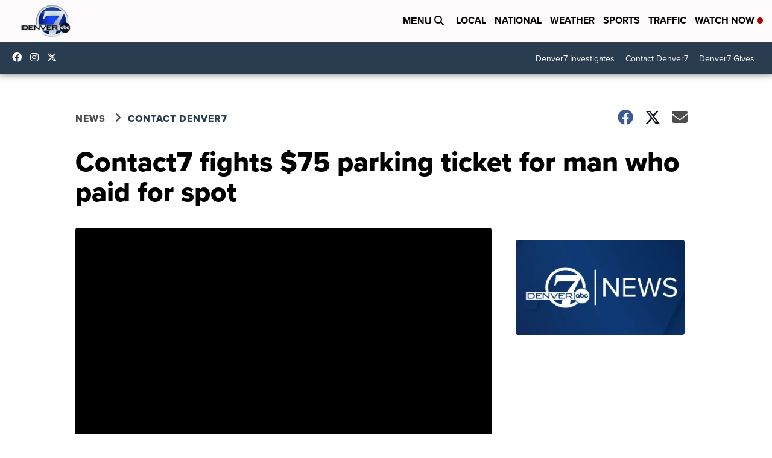

--- FILE ---
content_type: application/javascript; charset=utf-8
request_url: https://fundingchoicesmessages.google.com/f/AGSKWxXO6fBWH96tTlqHErmUbglaNDIg9TLijOMPvwjHt5SiA4tYI8VWpfRCrN_JjcXZyr-Zw8qdwlYiF0_FX75hMqwEBCiOPI4w7lTrcqouHk2vpODKo5rYbmtTjbCluouZn1SlUqKLOUH0j0py2r-LfUw3qCZjKgaUehwZ7SqdTPcfoy0WktObULZustmH/_/skins/ads-/partnerad._video_ads//report_ad.-advertorial.
body_size: -1291
content:
window['ed8c1f54-8aee-4607-85d4-1379e4349cf0'] = true;